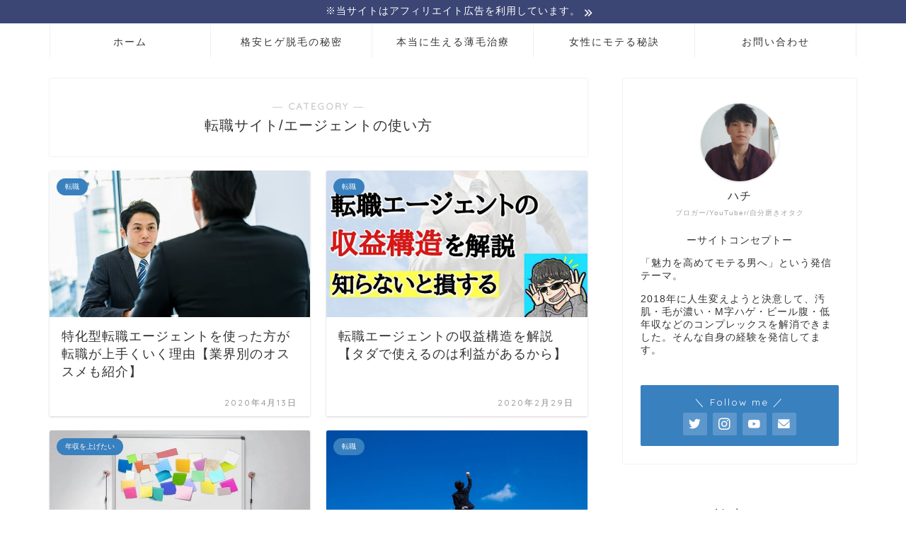

--- FILE ---
content_type: text/html; charset=UTF-8
request_url: https://mjekshinri.com/category/tenshoku-2/howtouse/
body_size: 11257
content:
<!DOCTYPE html><html lang="ja"><head prefix="og: http://ogp.me/ns# fb: http://ogp.me/ns/fb# article: http://ogp.me/ns/article#"><meta charset="utf-8"><meta http-equiv="X-UA-Compatible" content="IE=edge"><meta name="viewport" content="width=device-width, initial-scale=1"><meta property="og:type" content="blog"><meta property="og:title" content="転職サイト/エージェントの使い方｜男磨き塾"><meta property="og:url" content="https://mjekshinri.com/category/tenshoku-2/howtouse/"><meta property="og:description" content="転職サイト/エージェントの使い方"><meta property="og:image" content="https://mjekshinri.com/wp-content/uploads/2020/03/kkeiyaku.jpg"><meta property="og:site_name" content="男磨き塾"><meta property="fb:admins" content=""><meta name="twitter:card" content="summary"><meta name="twitter:site" content="@eito2778"><meta name="description" itemprop="description" content="転職サイト/エージェントの使い方" ><link rel="canonical" href="https://mjekshinri.com/category/tenshoku-2/howtouse/"><link media="all" href="https://mjekshinri.com/wp-content/cache/autoptimize/css/autoptimize_eba3ef98306a4544d79e10d2ccb3c397.css" rel="stylesheet"><title>転職サイト/エージェントの使い方｜男磨き塾</title><meta name='robots' content='max-image-preview:large' /><link rel='dns-prefetch' href='//ajax.googleapis.com' /><link rel='dns-prefetch' href='//cdnjs.cloudflare.com' /><link rel="alternate" type="application/rss+xml" title="男磨き塾 &raquo; フィード" href="https://mjekshinri.com/feed/" /><link rel="alternate" type="application/rss+xml" title="男磨き塾 &raquo; コメントフィード" href="https://mjekshinri.com/comments/feed/" /><link rel="alternate" type="application/rss+xml" title="男磨き塾 &raquo; 転職サイト/エージェントの使い方 カテゴリーのフィード" href="https://mjekshinri.com/category/tenshoku-2/howtouse/feed/" /><link rel='stylesheet' id='swiper-style-css' href='https://cdnjs.cloudflare.com/ajax/libs/Swiper/4.0.7/css/swiper.min.css?ver=6.9' type='text/css' media='all' /><link rel="https://api.w.org/" href="https://mjekshinri.com/wp-json/" /><link rel="alternate" title="JSON" type="application/json" href="https://mjekshinri.com/wp-json/wp/v2/categories/87" /> <noscript><style>.lazyload[data-src]{display:none !important;}</style></noscript><link rel="icon" href="https://mjekshinri.com/wp-content/uploads/2020/04/cropped-IMG_20200220_215504-32x32.jpg" sizes="32x32" /><link rel="icon" href="https://mjekshinri.com/wp-content/uploads/2020/04/cropped-IMG_20200220_215504-192x192.jpg" sizes="192x192" /><link rel="apple-touch-icon" href="https://mjekshinri.com/wp-content/uploads/2020/04/cropped-IMG_20200220_215504-180x180.jpg" /><meta name="msapplication-TileImage" content="https://mjekshinri.com/wp-content/uploads/2020/04/cropped-IMG_20200220_215504-270x270.jpg" />  <script>(function(w,d,s,l,i){w[l]=w[l]||[];w[l].push({'gtm.start':
new Date().getTime(),event:'gtm.js'});var f=d.getElementsByTagName(s)[0],
j=d.createElement(s),dl=l!='dataLayer'?'&l='+l:'';j.async=true;j.src=
'https://www.googletagmanager.com/gtm.js?id='+i+dl;f.parentNode.insertBefore(j,f);
})(window,document,'script','dataLayer','GTM-5PGQ6T2');</script>    <script>!function(f,b,e,v,n,t,s)
{if(f.fbq)return;n=f.fbq=function(){n.callMethod?
n.callMethod.apply(n,arguments):n.queue.push(arguments)};
if(!f._fbq)f._fbq=n;n.push=n;n.loaded=!0;n.version='2.0';
n.queue=[];t=b.createElement(e);t.async=!0;
t.src=v;s=b.getElementsByTagName(e)[0];
s.parentNode.insertBefore(t,s)}(window, document,'script',
'https://connect.facebook.net/en_US/fbevents.js');
fbq('init', '1321508145321614');
fbq('track', 'PageView');</script> <noscript><img height="1" width="1" style="display:none"
src="https://www.facebook.com/tr?id=1321508145321614&ev=PageView&noscript=1"
/></noscript>  <script async src="//pagead2.googlesyndication.com/pagead/js/adsbygoogle.js"></script> <script>(adsbygoogle = window.adsbygoogle || []).push({
    google_ad_client: "ca-pub-5442751529556934",
    enable_page_level_ads: true
  });</script> <meta name="google-site-verification" content="uTiTzqJV0OrYrcK-rckaTtu8hHGRli6n5vrPDuDNC1g" /><meta name="p:domain_verify" content="c8972643508141f4f02c25fb98054605"/><meta name="facebook-domain-verification" content="8wxxkrsj7t9u9x2ekw4f6jis6d37xg" />  <script>(function(g,d,o){
  g._ltq=g._ltq||[];g._lt=g._lt||function(){g._ltq.push(arguments)};
  var h=location.protocol==='https:'?'https://d.line-scdn.net':'http://d.line-cdn.net';
  var s=d.createElement('script');s.async=1;
  s.src=o||h+'/n/line_tag/public/release/v1/lt.js';
  var t=d.getElementsByTagName('script')[0];t.parentNode.insertBefore(s,t);
    })(window, document);
_lt('init', {
  customerType: 'account',
  tagId: 'b35358bc-e884-4d7f-b0d4-fad2a7012abf'
});
_lt('send', 'pv', ['b35358bc-e884-4d7f-b0d4-fad2a7012abf']);</script> <noscript> <img height="1" width="1" style="display:none"
 src="https://tr.line.me/tag.gif?c_t=lap&t_id=b35358bc-e884-4d7f-b0d4-fad2a7012abf&e=pv&noscript=1" /> </noscript></head><body data-rsssl=1 class="archive category category-howtouse category-87 wp-theme-jin wp-child-theme-jin-child" id="nofont-style"><div id="wrapper"><div id="scroll-content" class="animate-off"><div class="cps-info-bar animate-off"> <a href="https://mjekshinri.com/"><span>※当サイトはアフィリエイト広告を利用しています。</span></a></div><div id="header-box" class="tn_off header-box animate-off"><div id="header" class="header-type2 header animate-off"><div id="site-info" class="ef"> <span class="tn-logo-size"><a href='https://mjekshinri.com/' title='男磨き塾' rel='home'><img src="[data-uri]" alt='男磨き塾（魅力を高めてモテる男へ）' data-src="https://mjekshinri.com/wp-content/uploads/2020/05/Man-Life-Blog-1.png" decoding="async" class="lazyload" data-eio-rwidth="1200" data-eio-rheight="250"><noscript><img src='https://mjekshinri.com/wp-content/uploads/2020/05/Man-Life-Blog-1.png' alt='男磨き塾（魅力を高めてモテる男へ）' data-eio="l"></noscript></a></span></div><div id="headmenu"> <span class="headsns tn_sns_on"> <span class="twitter"><a href="https://twitter.com/eito2778"><i class="jic-type jin-ifont-twitter" aria-hidden="true"></i></a></span> <span class="instagram"> <a href="https://www.instagram.com/hachi_man_life/"><i class="jic-type jin-ifont-instagram" aria-hidden="true"></i></a> </span> <span class="youtube"> <a href="https://aboutme.style/hachi.contents"><i class="jic-type jin-ifont-youtube" aria-hidden="true"></i></a> </span> <span class="jin-contact"> <a href="https://mjekshinri.com/otoiawase/"><i class="jic-type jin-ifont-mail" aria-hidden="true"></i></a> </span> </span> <span class="headsearch tn_search_on"><form class="search-box" role="search" method="get" id="searchform" action="https://mjekshinri.com/"> <input type="search" placeholder="" class="text search-text" value="" name="s" id="s"> <input type="submit" id="searchsubmit" value="&#xe931;"></form> </span></div></div></div><div id="nav-container" class="header-style3-animate animate-off"><div id="drawernav2" class="ef"><nav class="fixed-content"><ul class="menu-box"><li class="menu-item menu-item-type-custom menu-item-object-custom menu-item-home menu-item-8"><a href="https://mjekshinri.com">ホーム</a></li><li class="menu-item menu-item-type-custom menu-item-object-custom menu-item-4164"><a href="https://hachi.mjekshinri.com/p/qqnKY4H5Slmf">格安ヒゲ脱毛の秘密</a></li><li class="menu-item menu-item-type-custom menu-item-object-custom menu-item-6013"><a href="https://hachi.mjekshinri.com/p/cOKh27k46zuF">本当に生える薄毛治療</a></li><li class="menu-item menu-item-type-custom menu-item-object-custom menu-item-11395"><a href="https://hachi.mjekshinri.com/p/dE5VD0ce31uD">女性にモテる秘訣</a></li><li class="menu-item menu-item-type-custom menu-item-object-custom menu-item-13"><a href="https://mjekshinri.com/otoiawase/">お問い合わせ</a></li></ul></nav></div></div><div class="clearfix"></div><div id="contents"><main id="main-contents" class="main-contents article_style1 animate-off" itemscope itemtype="https://schema.org/Blog"><section class="cps-post-box hentry"><header class="archive-post-header"> <span class="archive-title-sub ef">― CATEGORY ―</span><h1 class="archive-title entry-title" itemprop="headline">転職サイト/エージェントの使い方</h1><div class="cps-post-meta vcard"> <span class="writer fn" itemprop="author" itemscope itemtype="https://schema.org/Person"><span itemprop="name">eito</span></span> <span class="cps-post-date-box" style="display: none;"> <span class="cps-post-date"><time class="entry-date date published updated" datetime="2022-04-08T16:06:54+09:00"><i class="jic jin-ifont-reload" aria-hidden="true"></i>&nbsp;2022年4月8日</time></span> </span></div></header></section><section class="entry-content archive-box"><div class="toppost-list-box-simple"><div class="post-list-mag"><article class="post-list-item" itemscope itemtype="https://schema.org/BlogPosting"> <a class="post-list-link" rel="bookmark" href="https://mjekshinri.com/tokka-tenshokuagent/" itemprop='mainEntityOfPage'><div class="post-list-inner"><div class="post-list-thumb" itemprop="image" itemscope itemtype="https://schema.org/ImageObject"> <img src="https://mjekshinri.com/wp-content/uploads/2020/02/mensetu-640x360.jpg" class="attachment-small_size size-small_size wp-post-image" alt="面接、人事、転職" width ="368" height ="207" decoding="async" fetchpriority="high" /><meta itemprop="url" content="https://mjekshinri.com/wp-content/uploads/2020/02/mensetu-640x360.jpg"><meta itemprop="width" content="640"><meta itemprop="height" content="360"></div><div class="post-list-meta vcard"> <span class="post-list-cat category-tenshoku-2" style="background-color:!important;" itemprop="keywords">転職</span><h2 class="post-list-title entry-title" itemprop="headline">特化型転職エージェントを使った方が転職が上手くいく理由【業界別のオススメも紹介】</h2> <span class="post-list-date date updated ef" itemprop="datePublished dateModified" datetime="2020-04-13" content="2020-04-13">2020年4月13日</span> <span class="writer fn" itemprop="author" itemscope itemtype="https://schema.org/Person"><span itemprop="name">eito</span></span><div class="post-list-publisher" itemprop="publisher" itemscope itemtype="https://schema.org/Organization"> <span itemprop="logo" itemscope itemtype="https://schema.org/ImageObject"> <span itemprop="url">https://mjekshinri.com/wp-content/uploads/2020/05/Man-Life-Blog-1.png</span> </span> <span itemprop="name">男磨き塾</span></div></div></div> </a></article><article class="post-list-item" itemscope itemtype="https://schema.org/BlogPosting"> <a class="post-list-link" rel="bookmark" href="https://mjekshinri.com/agent-shuueki/" itemprop='mainEntityOfPage'><div class="post-list-inner"><div class="post-list-thumb" itemprop="image" itemscope itemtype="https://schema.org/ImageObject"> <img src="[data-uri]" class="attachment-small_size size-small_size wp-post-image lazyload" alt="dodaエージェントの収益構造を解説" width ="368" height ="207" decoding="async" data-src="https://mjekshinri.com/wp-content/uploads/2020/02/IMG_04042020_203604_760_x_427_ピクセル-640x360.jpg" data-eio-rwidth="640" data-eio-rheight="360" /><noscript><img src="https://mjekshinri.com/wp-content/uploads/2020/02/IMG_04042020_203604_760_x_427_ピクセル-640x360.jpg" class="attachment-small_size size-small_size wp-post-image" alt="dodaエージェントの収益構造を解説" width ="368" height ="207" decoding="async" data-eio="l" /></noscript><meta itemprop="url" content="https://mjekshinri.com/wp-content/uploads/2020/02/IMG_04042020_203604_760_x_427_ピクセル-640x360.jpg"><meta itemprop="width" content="640"><meta itemprop="height" content="360"></div><div class="post-list-meta vcard"> <span class="post-list-cat category-tenshoku-2" style="background-color:!important;" itemprop="keywords">転職</span><h2 class="post-list-title entry-title" itemprop="headline">転職エージェントの収益構造を解説【タダで使えるのは利益があるから】</h2> <span class="post-list-date date updated ef" itemprop="datePublished dateModified" datetime="2020-02-29" content="2020-02-29">2020年2月29日</span> <span class="writer fn" itemprop="author" itemscope itemtype="https://schema.org/Person"><span itemprop="name">eito</span></span><div class="post-list-publisher" itemprop="publisher" itemscope itemtype="https://schema.org/Organization"> <span itemprop="logo" itemscope itemtype="https://schema.org/ImageObject"> <span itemprop="url">https://mjekshinri.com/wp-content/uploads/2020/05/Man-Life-Blog-1.png</span> </span> <span itemprop="name">男磨き塾</span></div></div></div> </a></article><article class="post-list-item" itemscope itemtype="https://schema.org/BlogPosting"> <a class="post-list-link" rel="bookmark" href="https://mjekshinri.com/hikoukai-kyuzin/" itemprop='mainEntityOfPage'><div class="post-list-inner"><div class="post-list-thumb" itemprop="image" itemscope itemtype="https://schema.org/ImageObject"> <img src="[data-uri]" class="attachment-small_size size-small_size wp-post-image lazyload" alt="ボード、非公開求人、付箋" width ="368" height ="207" decoding="async" data-src="https://mjekshinri.com/wp-content/uploads/2020/02/hikoka-640x360.jpg" data-eio-rwidth="640" data-eio-rheight="360" /><noscript><img src="https://mjekshinri.com/wp-content/uploads/2020/02/hikoka-640x360.jpg" class="attachment-small_size size-small_size wp-post-image" alt="ボード、非公開求人、付箋" width ="368" height ="207" decoding="async" data-eio="l" /></noscript><meta itemprop="url" content="https://mjekshinri.com/wp-content/uploads/2020/02/hikoka-640x360.jpg"><meta itemprop="width" content="640"><meta itemprop="height" content="360"></div><div class="post-list-meta vcard"> <span class="post-list-cat category-%e5%b9%b4%e5%8f%8e%e3%82%92%e4%b8%8a%e3%81%92%e3%81%9f%e3%81%84" style="background-color:!important;" itemprop="keywords">年収を上げたい</span><h2 class="post-list-title entry-title" itemprop="headline">非公開求人とは？【公開しない理由やメリット、デメリットも解説】</h2> <span class="post-list-date date updated ef" itemprop="datePublished dateModified" datetime="2020-02-05" content="2020-02-05">2020年2月5日</span> <span class="writer fn" itemprop="author" itemscope itemtype="https://schema.org/Person"><span itemprop="name">eito</span></span><div class="post-list-publisher" itemprop="publisher" itemscope itemtype="https://schema.org/Organization"> <span itemprop="logo" itemscope itemtype="https://schema.org/ImageObject"> <span itemprop="url">https://mjekshinri.com/wp-content/uploads/2020/05/Man-Life-Blog-1.png</span> </span> <span itemprop="name">男磨き塾</span></div></div></div> </a></article><article class="post-list-item" itemscope itemtype="https://schema.org/BlogPosting"> <a class="post-list-link" rel="bookmark" href="https://mjekshinri.com/tenshoku-tigai/" itemprop='mainEntityOfPage'><div class="post-list-inner"><div class="post-list-thumb" itemprop="image" itemscope itemtype="https://schema.org/ImageObject"> <img src="[data-uri]" class="attachment-small_size size-small_size wp-post-image lazyload" alt="転職、夢、成功" width ="368" height ="207" decoding="async" data-src="https://mjekshinri.com/wp-content/uploads/2020/01/tenshoku-1-640x360.jpg" data-eio-rwidth="640" data-eio-rheight="360" /><noscript><img src="https://mjekshinri.com/wp-content/uploads/2020/01/tenshoku-1-640x360.jpg" class="attachment-small_size size-small_size wp-post-image" alt="転職、夢、成功" width ="368" height ="207" decoding="async" data-eio="l" /></noscript><meta itemprop="url" content="https://mjekshinri.com/wp-content/uploads/2020/01/tenshoku-1-640x360.jpg"><meta itemprop="width" content="640"><meta itemprop="height" content="360"></div><div class="post-list-meta vcard"> <span class="post-list-cat category-tenshoku-2" style="background-color:!important;" itemprop="keywords">転職</span><h2 class="post-list-title entry-title" itemprop="headline">転職サイトと転職エージェントの違い【おすすめの使い分け方も解説】</h2> <span class="post-list-date date updated ef" itemprop="datePublished dateModified" datetime="2020-01-18" content="2020-01-18">2020年1月18日</span> <span class="writer fn" itemprop="author" itemscope itemtype="https://schema.org/Person"><span itemprop="name">eito</span></span><div class="post-list-publisher" itemprop="publisher" itemscope itemtype="https://schema.org/Organization"> <span itemprop="logo" itemscope itemtype="https://schema.org/ImageObject"> <span itemprop="url">https://mjekshinri.com/wp-content/uploads/2020/05/Man-Life-Blog-1.png</span> </span> <span itemprop="name">男磨き塾</span></div></div></div> </a></article><article class="post-list-item" itemscope itemtype="https://schema.org/BlogPosting"> <a class="post-list-link" rel="bookmark" href="https://mjekshinri.com/agent-how-to/" itemprop='mainEntityOfPage'><div class="post-list-inner"><div class="post-list-thumb" itemprop="image" itemscope itemtype="https://schema.org/ImageObject"> <img src="[data-uri]" class="attachment-small_size size-small_size wp-post-image lazyload" alt="転職エージェント" width ="368" height ="207" decoding="async" data-src="https://mjekshinri.com/wp-content/uploads/2020/01/agent-640x360.jpg" data-eio-rwidth="640" data-eio-rheight="360" /><noscript><img src="https://mjekshinri.com/wp-content/uploads/2020/01/agent-640x360.jpg" class="attachment-small_size size-small_size wp-post-image" alt="転職エージェント" width ="368" height ="207" decoding="async" data-eio="l" /></noscript><meta itemprop="url" content="https://mjekshinri.com/wp-content/uploads/2020/01/agent-640x360.jpg"><meta itemprop="width" content="640"><meta itemprop="height" content="360"></div><div class="post-list-meta vcard"> <span class="post-list-cat category-tenshoku-2" style="background-color:!important;" itemprop="keywords">転職</span><h2 class="post-list-title entry-title" itemprop="headline">転職エージェントで失敗しない8個の使い方【自分が商品だと忘れるな！】</h2> <span class="post-list-date date updated ef" itemprop="datePublished dateModified" datetime="2020-01-09" content="2020-01-09">2020年1月9日</span> <span class="writer fn" itemprop="author" itemscope itemtype="https://schema.org/Person"><span itemprop="name">eito</span></span><div class="post-list-publisher" itemprop="publisher" itemscope itemtype="https://schema.org/Organization"> <span itemprop="logo" itemscope itemtype="https://schema.org/ImageObject"> <span itemprop="url">https://mjekshinri.com/wp-content/uploads/2020/05/Man-Life-Blog-1.png</span> </span> <span itemprop="name">男磨き塾</span></div></div></div> </a></article><article class="post-list-item" itemscope itemtype="https://schema.org/BlogPosting"> <a class="post-list-link" rel="bookmark" href="https://mjekshinri.com/tenshokusaki-reputation/" itemprop='mainEntityOfPage'><div class="post-list-inner"><div class="post-list-thumb" itemprop="image" itemscope itemtype="https://schema.org/ImageObject"> <img src="[data-uri]" class="attachment-small_size size-small_size wp-post-image lazyload" alt="転職失敗、リストラ" width ="368" height ="207" decoding="async" data-src="https://mjekshinri.com/wp-content/uploads/2019/12/tenshoku2-640x360.jpg" data-eio-rwidth="640" data-eio-rheight="360" /><noscript><img src="https://mjekshinri.com/wp-content/uploads/2019/12/tenshoku2-640x360.jpg" class="attachment-small_size size-small_size wp-post-image" alt="転職失敗、リストラ" width ="368" height ="207" decoding="async" data-eio="l" /></noscript><meta itemprop="url" content="https://mjekshinri.com/wp-content/uploads/2019/12/tenshoku2-640x360.jpg"><meta itemprop="width" content="640"><meta itemprop="height" content="360"></div><div class="post-list-meta vcard"> <span class="post-list-cat category-tenshoku-2" style="background-color:!important;" itemprop="keywords">転職</span><h2 class="post-list-title entry-title" itemprop="headline">転職先の評判/実情を知る方法【調べずに就職すると現実に絶望する】</h2> <span class="post-list-date date updated ef" itemprop="datePublished dateModified" datetime="2019-12-17" content="2019-12-17">2019年12月17日</span> <span class="writer fn" itemprop="author" itemscope itemtype="https://schema.org/Person"><span itemprop="name">eito</span></span><div class="post-list-publisher" itemprop="publisher" itemscope itemtype="https://schema.org/Organization"> <span itemprop="logo" itemscope itemtype="https://schema.org/ImageObject"> <span itemprop="url">https://mjekshinri.com/wp-content/uploads/2020/05/Man-Life-Blog-1.png</span> </span> <span itemprop="name">男磨き塾</span></div></div></div> </a></article><article class="post-list-item" itemscope itemtype="https://schema.org/BlogPosting"> <a class="post-list-link" rel="bookmark" href="https://mjekshinri.com/20dai-kaishayametai/" itemprop='mainEntityOfPage'><div class="post-list-inner"><div class="post-list-thumb" itemprop="image" itemscope itemtype="https://schema.org/ImageObject"> <img src="[data-uri]" class="attachment-small_size size-small_size wp-post-image lazyload" alt="会社を辞めたい20代が異業種へ転職して年収を上げる方法" width ="368" height ="207" decoding="async" data-src="https://mjekshinri.com/wp-content/uploads/2019/11/IMG_31032020_145848_760_x_427_ピクセル-640x360.jpg" data-eio-rwidth="640" data-eio-rheight="360" /><noscript><img src="https://mjekshinri.com/wp-content/uploads/2019/11/IMG_31032020_145848_760_x_427_ピクセル-640x360.jpg" class="attachment-small_size size-small_size wp-post-image" alt="会社を辞めたい20代が異業種へ転職して年収を上げる方法" width ="368" height ="207" decoding="async" data-eio="l" /></noscript><meta itemprop="url" content="https://mjekshinri.com/wp-content/uploads/2019/11/IMG_31032020_145848_760_x_427_ピクセル-640x360.jpg"><meta itemprop="width" content="640"><meta itemprop="height" content="360"></div><div class="post-list-meta vcard"> <span class="post-list-cat category-tenshoku-2" style="background-color:!important;" itemprop="keywords">転職</span><h2 class="post-list-title entry-title" itemprop="headline">【体験談】会社を辞めたい20代が異業種へ転職して年収を上げる方法</h2> <span class="post-list-date date updated ef" itemprop="datePublished dateModified" datetime="2019-11-29" content="2019-11-29">2019年11月29日</span> <span class="writer fn" itemprop="author" itemscope itemtype="https://schema.org/Person"><span itemprop="name">eito</span></span><div class="post-list-publisher" itemprop="publisher" itemscope itemtype="https://schema.org/Organization"> <span itemprop="logo" itemscope itemtype="https://schema.org/ImageObject"> <span itemprop="url">https://mjekshinri.com/wp-content/uploads/2020/05/Man-Life-Blog-1.png</span> </span> <span itemprop="name">男磨き塾</span></div></div></div> </a></article><article class="post-list-item" itemscope itemtype="https://schema.org/BlogPosting"> <a class="post-list-link" rel="bookmark" href="https://mjekshinri.com/sizyosindan/" itemprop='mainEntityOfPage'><div class="post-list-inner"><div class="post-list-thumb" itemprop="image" itemscope itemtype="https://schema.org/ImageObject"> <img src="[data-uri]" class="attachment-small_size size-small_size wp-post-image lazyload" alt="市場価値" width ="368" height ="207" decoding="async" data-src="https://mjekshinri.com/wp-content/uploads/2019/11/7127-00073-1-640x360.jpg" data-eio-rwidth="640" data-eio-rheight="360" /><noscript><img src="https://mjekshinri.com/wp-content/uploads/2019/11/7127-00073-1-640x360.jpg" class="attachment-small_size size-small_size wp-post-image" alt="市場価値" width ="368" height ="207" decoding="async" data-eio="l" /></noscript><meta itemprop="url" content="https://mjekshinri.com/wp-content/uploads/2019/11/7127-00073-1-640x360.jpg"><meta itemprop="width" content="640"><meta itemprop="height" content="360"></div><div class="post-list-meta vcard"> <span class="post-list-cat category-tenshoku-2" style="background-color:!important;" itemprop="keywords">転職</span><h2 class="post-list-title entry-title" itemprop="headline">【推奨】自分の市場価値を５分で無料診断する方法！</h2> <span class="post-list-date date updated ef" itemprop="datePublished dateModified" datetime="2019-11-19" content="2019-11-19">2019年11月19日</span> <span class="writer fn" itemprop="author" itemscope itemtype="https://schema.org/Person"><span itemprop="name">eito</span></span><div class="post-list-publisher" itemprop="publisher" itemscope itemtype="https://schema.org/Organization"> <span itemprop="logo" itemscope itemtype="https://schema.org/ImageObject"> <span itemprop="url">https://mjekshinri.com/wp-content/uploads/2020/05/Man-Life-Blog-1.png</span> </span> <span itemprop="name">男磨き塾</span></div></div></div> </a></article><section class="pager-top"></section></div></div></section></main><div id="sidebar" class="sideber sidebar_style3 animate-off" role="complementary" itemscope itemtype="https://schema.org/WPSideBar"><div id="widget-profile-2" class="widget widget-profile"><div class="my-profile"><div class="myjob">ブロガー/YouTuber/自分磨きオタク</div><div class="myname">ハチ</div><div class="my-profile-thumb"> <a href="https://mjekshinri.com/profile/"><img src="[data-uri]" alt="" width="110" height="110" data-src="https://mjekshinri.com/wp-content/uploads/2021/08/channels4_profile-150x150.jpg" decoding="async" class="lazyload" data-eio-rwidth="150" data-eio-rheight="150" /><noscript><img src="https://mjekshinri.com/wp-content/uploads/2021/08/channels4_profile-150x150.jpg" alt="" width="110" height="110" data-eio="l" /></noscript></a></div><div class="myintro"><p style="text-align: center;">ーサイトコンセプトー</p> 「魅力を高めてモテる男へ」という発信テーマ。<br><br> 2018年に人生変えようと決意して、汚肌・毛が濃い・M字ハゲ・ビール腹・低年収などのコンプレックスを解消できました。そんな自身の経験を発信してます。<br><br></div><div class="profile-sns-menu"><div class="profile-sns-menu-title ef">＼ Follow me ／</div><ul><li class="pro-tw"><a href="https://twitter.com/eito2778" target="_blank"><i class="jic-type jin-ifont-twitter"></i></a></li><li class="pro-insta"><a href="https://www.instagram.com/hachi_man_life/" target="_blank"><i class="jic-type jin-ifont-instagram" aria-hidden="true"></i></a></li><li class="pro-youtube"><a href="https://aboutme.style/hachi.contents" target="_blank"><i class="jic-type jin-ifont-youtube" aria-hidden="true"></i></a></li><li class="pro-contact"><a href="https://mjekshinri.com/otoiawase/" target="_blank"><i class="jic-type jin-ifont-mail" aria-hidden="true"></i></a></li></ul></div></div></div><div id="search-2" class="widget widget_search"><div class="widgettitle ef">キーワード検索</div><form class="search-box" role="search" method="get" id="searchform" action="https://mjekshinri.com/"> <input type="search" placeholder="" class="text search-text" value="" name="s" id="s"> <input type="submit" id="searchsubmit" value="&#xe931;"></form></div><div id="categories-2" class="widget widget_categories"><div class="widgettitle ef">カテゴリー</div><ul><li class="cat-item cat-item-97"><a href="https://mjekshinri.com/category/motetai/">男磨き <span class="count">94</span></a><ul class='children'><li class="cat-item cat-item-111"><a href="https://mjekshinri.com/category/motetai/mens-datumo/">メンズ脱毛 <span class="count">35</span></a><ul class='children'><li class="cat-item cat-item-120"><a href="https://mjekshinri.com/category/motetai/mens-datumo/vio%e8%84%b1%e6%af%9b/">vio脱毛 <span class="count">11</span></a></li><li class="cat-item cat-item-121"><a href="https://mjekshinri.com/category/motetai/mens-datumo/%e5%85%a8%e8%ba%ab%e8%84%b1%e6%af%9b/">全身脱毛 <span class="count">4</span></a></li><li class="cat-item cat-item-113"><a href="https://mjekshinri.com/category/motetai/mens-datumo/howto-datumo/">脱毛方法 <span class="count">2</span></a></li><li class="cat-item cat-item-114"><a href="https://mjekshinri.com/category/motetai/mens-datumo/best-datumo/">脱毛サロン/脱毛クリニック <span class="count">5</span></a></li><li class="cat-item cat-item-116"><a href="https://mjekshinri.com/category/motetai/mens-datumo/%e5%ae%b6%e5%ba%ad%e7%94%a8%e8%84%b1%e6%af%9b%e5%99%a8/">家庭用脱毛器 <span class="count">1</span></a></li><li class="cat-item cat-item-98"><a href="https://mjekshinri.com/category/motetai/mens-datumo/hige-datumo/">ヒゲ脱毛 <span class="count">14</span></a></li></ul></li><li class="cat-item cat-item-118"><a href="https://mjekshinri.com/category/motetai/%e8%96%84%e6%af%9b%e3%80%81aga/">薄毛、AGA <span class="count">31</span></a></li><li class="cat-item cat-item-124"><a href="https://mjekshinri.com/category/motetai/tooth/">健康的な歯 <span class="count">1</span></a></li><li class="cat-item cat-item-125"><a href="https://mjekshinri.com/category/motetai/fashion/">ファッション <span class="count">1</span></a></li><li class="cat-item cat-item-122"><a href="https://mjekshinri.com/category/motetai/nosmoking/">禁煙 <span class="count">1</span></a></li><li class="cat-item cat-item-117"><a href="https://mjekshinri.com/category/motetai/%e3%83%8a%e3%83%b3%e3%83%91-%e6%b5%ae%e6%b0%97/">ナンパ/浮気 <span class="count">1</span></a></li><li class="cat-item cat-item-100"><a href="https://mjekshinri.com/category/motetai/renai-mind/">恋愛心理学 <span class="count">13</span></a></li><li class="cat-item cat-item-119"><a href="https://mjekshinri.com/category/motetai/skincare/">ニキビ、肌荒れ <span class="count">6</span></a></li><li class="cat-item cat-item-99"><a href="https://mjekshinri.com/category/motetai/diet/">筋トレ/ダイエット <span class="count">3</span></a></li><li class="cat-item cat-item-123"><a href="https://mjekshinri.com/category/motetai/hemorrhoids/">痔 <span class="count">1</span></a></li></ul></li><li class="cat-item cat-item-84 current-cat-parent current-cat-ancestor"><a href="https://mjekshinri.com/category/tenshoku-2/">転職 <span class="count">41</span></a><ul class='children'><li class="cat-item cat-item-115"><a href="https://mjekshinri.com/category/tenshoku-2/%e8%bb%a2%e8%81%b7%e4%bd%93%e9%a8%93%e8%ab%87/">転職体験談 <span class="count">2</span></a></li><li class="cat-item cat-item-108"><a href="https://mjekshinri.com/category/tenshoku-2/%e5%b9%b4%e5%8f%8e%e3%82%92%e4%b8%8a%e3%81%92%e3%81%9f%e3%81%84/">年収を上げたい <span class="count">6</span></a></li><li class="cat-item cat-item-109"><a href="https://mjekshinri.com/category/tenshoku-2/%e3%82%aa%e3%82%b9%e3%82%b9%e3%83%a1%e3%81%ae%e8%bb%a2%e8%81%b7%e3%82%a8%e3%83%bc%e3%82%b8%e3%82%a7%e3%83%b3%e3%83%88/">オススメの転職エージェント <span class="count">5</span></a></li><li class="cat-item cat-item-85"><a href="https://mjekshinri.com/category/tenshoku-2/tenshoku-kutikomi/">転職エージェントの口コミ <span class="count">5</span></a></li><li class="cat-item cat-item-87 current-cat"><a aria-current="page" href="https://mjekshinri.com/category/tenshoku-2/howtouse/">転職サイト/エージェントの使い方 <span class="count">8</span></a></li><li class="cat-item cat-item-88"><a href="https://mjekshinri.com/category/tenshoku-2/mind/">転職に役立つ心理学 <span class="count">6</span></a></li><li class="cat-item cat-item-89"><a href="https://mjekshinri.com/category/tenshoku-2/keiyaku/">契約社員 <span class="count">5</span></a></li><li class="cat-item cat-item-90"><a href="https://mjekshinri.com/category/tenshoku-2/taishoku/">退職が難しい <span class="count">6</span></a></li><li class="cat-item cat-item-91"><a href="https://mjekshinri.com/category/tenshoku-2/black/">ブラック企業 <span class="count">7</span></a></li></ul></li><li class="cat-item cat-item-92"><a href="https://mjekshinri.com/category/hukugyo/">副業 <span class="count">95</span></a><ul class='children'><li class="cat-item cat-item-93"><a href="https://mjekshinri.com/category/hukugyo/blog-hukugyo/">ブログ/アフィリエイト <span class="count">84</span></a></li><li class="cat-item cat-item-94"><a href="https://mjekshinri.com/category/hukugyo/youtube/">YouTube <span class="count">3</span></a></li><li class="cat-item cat-item-95"><a href="https://mjekshinri.com/category/hukugyo/pointsite/">ポイントサイト <span class="count">1</span></a></li><li class="cat-item cat-item-96"><a href="https://mjekshinri.com/category/hukugyo/twitter/">Twitter <span class="count">9</span></a></li></ul></li><li class="cat-item cat-item-127"><a href="https://mjekshinri.com/category/ai%ef%bc%88%e4%ba%ba%e5%b7%a5%e7%9f%a5%e8%83%bd%ef%bc%89/">AI（人工知能） <span class="count">1</span></a></li><li class="cat-item cat-item-126"><a href="https://mjekshinri.com/category/english/">英会話スキル <span class="count">6</span></a></li><li class="cat-item cat-item-81"><a href="https://mjekshinri.com/category/business/">仕事の成果UP <span class="count">37</span></a><ul class='children'><li class="cat-item cat-item-83"><a href="https://mjekshinri.com/category/business/business-mind/">マインド/心理学 <span class="count">26</span></a></li><li class="cat-item cat-item-107"><a href="https://mjekshinri.com/category/business/%e3%83%93%e3%82%b8%e3%83%8d%e3%82%b9%e3%82%b9%e3%82%ad%e3%83%ab/">ビジネススキル <span class="count">3</span></a></li><li class="cat-item cat-item-106"><a href="https://mjekshinri.com/category/business/%e5%81%a5%e5%ba%b7%e7%9a%84%e3%81%aa%e5%bf%83%e8%ba%ab/">健康的な心身 <span class="count">4</span></a></li><li class="cat-item cat-item-82"><a href="https://mjekshinri.com/category/business/pc-operation/">パソコンの操作 <span class="count">4</span></a></li></ul></li></ul></div><div id="recent-posts-2" class="widget widget_recent_entries"><div class="widgettitle ef">最近の人気記事</div><ul><li> <a href="https://mjekshinri.com/sleep-skin-review-2025/">【2025年研究】ニキビが長引く人は、「枕」を見ろ</a></li><li> <a href="https://mjekshinri.com/mens-aesthetic-3choices/">おじさん化を阻止！投資すべきメンズ美容医療3選</a></li><li> <a href="https://mjekshinri.com/aga-treatment-summary/">AGAクリニック、フィナステリド・ミノキシジル・LED…AGA治療のリアル体験談</a></li><li> <a href="https://mjekshinri.com/aga-treatment-5mistakes/">【危険】知らないと後悔！AGA治療の5つの落とし穴</a></li><li> <a href="https://mjekshinri.com/loner-men-dating-tips/">【モテ】“ぼっち”なのに彼女ができる男達の3つの共通点</a></li></ul></div></div></div><div class="clearfix"></div><div id="breadcrumb" class="footer_type1"><ul itemscope itemtype="https://schema.org/BreadcrumbList"><div class="page-top-footer"><a class="totop"><i class="jic jin-ifont-arrowtop"></i></a></div><li itemprop="itemListElement" itemscope itemtype="https://schema.org/ListItem"> <a href="https://mjekshinri.com/" itemid="https://mjekshinri.com/" itemscope itemtype="https://schema.org/Thing" itemprop="item"> <i class="jic jin-ifont-home space-i" aria-hidden="true"></i><span itemprop="name">HOME</span> </a><meta itemprop="position" content="1"></li><li itemprop="itemListElement" itemscope itemtype="https://schema.org/ListItem"><i class="jic jin-ifont-arrow space" aria-hidden="true"></i><a href="https://mjekshinri.com/category/tenshoku-2/" itemid="https://mjekshinri.com/category/tenshoku-2/" itemscope itemtype="https://schema.org/Thing" itemprop="item"><span itemprop="name">転職</span></a><meta itemprop="position" content="2"></li><li itemprop="itemListElement" itemscope itemtype="https://schema.org/ListItem"><i class="jic jin-ifont-arrow space" aria-hidden="true"></i><a href="https://mjekshinri.com/category/tenshoku-2/howtouse/" itemid="https://mjekshinri.com/category/tenshoku-2/howtouse/" itemscope itemtype="https://schema.org/Thing" itemprop="item"><span itemprop="name">転職サイト/エージェントの使い方</span></a><meta itemprop="position" content="3"></li></ul></div><footer role="contentinfo" itemscope itemtype="https://schema.org/WPFooter"><div class="clearfix"></div><div id="footer-box"><div class="footer-inner"> <span id="privacy"><a href="https://mjekshinri.com/privacy">プライバシーポリシー</a></span> <span id="law"><a href="https://mjekshinri.com/law">免責事項</a></span> <span id="copyright" itemprop="copyrightHolder"><i class="jic jin-ifont-copyright" aria-hidden="true"></i>2019–2026&nbsp;&nbsp;男磨き塾</span></div></div><div class="clearfix"></div></footer></div></div> <script type="speculationrules">{"prefetch":[{"source":"document","where":{"and":[{"href_matches":"/*"},{"not":{"href_matches":["/wp-*.php","/wp-admin/*","/wp-content/uploads/*","/wp-content/*","/wp-content/plugins/*","/wp-content/themes/jin-child/*","/wp-content/themes/jin/*","/*\\?(.+)"]}},{"not":{"selector_matches":"a[rel~=\"nofollow\"]"}},{"not":{"selector_matches":".no-prefetch, .no-prefetch a"}}]},"eagerness":"conservative"}]}</script> <script type="text/javascript" id="eio-lazy-load-js-before">var eio_lazy_vars = {"exactdn_domain":"","skip_autoscale":0,"bg_min_dpr":1.100000000000000088817841970012523233890533447265625,"threshold":0,"use_dpr":1};
//# sourceURL=eio-lazy-load-js-before</script> <script type="text/javascript" src="https://mjekshinri.com/wp-includes/js/dist/hooks.min.js?ver=dd5603f07f9220ed27f1" id="wp-hooks-js"></script> <script type="text/javascript" src="https://mjekshinri.com/wp-includes/js/dist/i18n.min.js?ver=c26c3dc7bed366793375" id="wp-i18n-js"></script> <script type="text/javascript" id="wp-i18n-js-after">wp.i18n.setLocaleData( { 'text direction\u0004ltr': [ 'ltr' ] } );
//# sourceURL=wp-i18n-js-after</script> <script type="text/javascript" id="contact-form-7-js-translations">( function( domain, translations ) {
	var localeData = translations.locale_data[ domain ] || translations.locale_data.messages;
	localeData[""].domain = domain;
	wp.i18n.setLocaleData( localeData, domain );
} )( "contact-form-7", {"translation-revision-date":"2025-11-30 08:12:23+0000","generator":"GlotPress\/4.0.3","domain":"messages","locale_data":{"messages":{"":{"domain":"messages","plural-forms":"nplurals=1; plural=0;","lang":"ja_JP"},"This contact form is placed in the wrong place.":["\u3053\u306e\u30b3\u30f3\u30bf\u30af\u30c8\u30d5\u30a9\u30fc\u30e0\u306f\u9593\u9055\u3063\u305f\u4f4d\u7f6e\u306b\u7f6e\u304b\u308c\u3066\u3044\u307e\u3059\u3002"],"Error:":["\u30a8\u30e9\u30fc:"]}},"comment":{"reference":"includes\/js\/index.js"}} );
//# sourceURL=contact-form-7-js-translations</script> <script type="text/javascript" id="contact-form-7-js-before">var wpcf7 = {
    "api": {
        "root": "https:\/\/mjekshinri.com\/wp-json\/",
        "namespace": "contact-form-7\/v1"
    }
};
//# sourceURL=contact-form-7-js-before</script> <script type="text/javascript" src="https://ajax.googleapis.com/ajax/libs/jquery/1.12.4/jquery.min.js?ver=6.9" id="jquery-js"></script> <script type="text/javascript" id="toc-front-js-extra">var tocplus = {"smooth_scroll":"1"};
//# sourceURL=toc-front-js-extra</script> <script type="text/javascript" src="https://cdnjs.cloudflare.com/ajax/libs/Swiper/4.0.7/js/swiper.min.js?ver=6.9" id="cps-swiper-js"></script> <script id="wp-emoji-settings" type="application/json">{"baseUrl":"https://s.w.org/images/core/emoji/17.0.2/72x72/","ext":".png","svgUrl":"https://s.w.org/images/core/emoji/17.0.2/svg/","svgExt":".svg","source":{"concatemoji":"https://mjekshinri.com/wp-includes/js/wp-emoji-release.min.js?ver=6.9"}}</script> <script type="module">/*! This file is auto-generated */
const a=JSON.parse(document.getElementById("wp-emoji-settings").textContent),o=(window._wpemojiSettings=a,"wpEmojiSettingsSupports"),s=["flag","emoji"];function i(e){try{var t={supportTests:e,timestamp:(new Date).valueOf()};sessionStorage.setItem(o,JSON.stringify(t))}catch(e){}}function c(e,t,n){e.clearRect(0,0,e.canvas.width,e.canvas.height),e.fillText(t,0,0);t=new Uint32Array(e.getImageData(0,0,e.canvas.width,e.canvas.height).data);e.clearRect(0,0,e.canvas.width,e.canvas.height),e.fillText(n,0,0);const a=new Uint32Array(e.getImageData(0,0,e.canvas.width,e.canvas.height).data);return t.every((e,t)=>e===a[t])}function p(e,t){e.clearRect(0,0,e.canvas.width,e.canvas.height),e.fillText(t,0,0);var n=e.getImageData(16,16,1,1);for(let e=0;e<n.data.length;e++)if(0!==n.data[e])return!1;return!0}function u(e,t,n,a){switch(t){case"flag":return n(e,"\ud83c\udff3\ufe0f\u200d\u26a7\ufe0f","\ud83c\udff3\ufe0f\u200b\u26a7\ufe0f")?!1:!n(e,"\ud83c\udde8\ud83c\uddf6","\ud83c\udde8\u200b\ud83c\uddf6")&&!n(e,"\ud83c\udff4\udb40\udc67\udb40\udc62\udb40\udc65\udb40\udc6e\udb40\udc67\udb40\udc7f","\ud83c\udff4\u200b\udb40\udc67\u200b\udb40\udc62\u200b\udb40\udc65\u200b\udb40\udc6e\u200b\udb40\udc67\u200b\udb40\udc7f");case"emoji":return!a(e,"\ud83e\u1fac8")}return!1}function f(e,t,n,a){let r;const o=(r="undefined"!=typeof WorkerGlobalScope&&self instanceof WorkerGlobalScope?new OffscreenCanvas(300,150):document.createElement("canvas")).getContext("2d",{willReadFrequently:!0}),s=(o.textBaseline="top",o.font="600 32px Arial",{});return e.forEach(e=>{s[e]=t(o,e,n,a)}),s}function r(e){var t=document.createElement("script");t.src=e,t.defer=!0,document.head.appendChild(t)}a.supports={everything:!0,everythingExceptFlag:!0},new Promise(t=>{let n=function(){try{var e=JSON.parse(sessionStorage.getItem(o));if("object"==typeof e&&"number"==typeof e.timestamp&&(new Date).valueOf()<e.timestamp+604800&&"object"==typeof e.supportTests)return e.supportTests}catch(e){}return null}();if(!n){if("undefined"!=typeof Worker&&"undefined"!=typeof OffscreenCanvas&&"undefined"!=typeof URL&&URL.createObjectURL&&"undefined"!=typeof Blob)try{var e="postMessage("+f.toString()+"("+[JSON.stringify(s),u.toString(),c.toString(),p.toString()].join(",")+"));",a=new Blob([e],{type:"text/javascript"});const r=new Worker(URL.createObjectURL(a),{name:"wpTestEmojiSupports"});return void(r.onmessage=e=>{i(n=e.data),r.terminate(),t(n)})}catch(e){}i(n=f(s,u,c,p))}t(n)}).then(e=>{for(const n in e)a.supports[n]=e[n],a.supports.everything=a.supports.everything&&a.supports[n],"flag"!==n&&(a.supports.everythingExceptFlag=a.supports.everythingExceptFlag&&a.supports[n]);var t;a.supports.everythingExceptFlag=a.supports.everythingExceptFlag&&!a.supports.flag,a.supports.everything||((t=a.source||{}).concatemoji?r(t.concatemoji):t.wpemoji&&t.twemoji&&(r(t.twemoji),r(t.wpemoji)))});
//# sourceURL=https://mjekshinri.com/wp-includes/js/wp-emoji-loader.min.js</script> <script>var mySwiper = new Swiper ('.swiper-container', {
		// Optional parameters
		loop: true,
		slidesPerView: 5,
		spaceBetween: 15,
		autoplay: {
			delay: 2700,
		},
		// If we need pagination
		pagination: {
			el: '.swiper-pagination',
		},

		// Navigation arrows
		navigation: {
			nextEl: '.swiper-button-next',
			prevEl: '.swiper-button-prev',
		},

		// And if we need scrollbar
		scrollbar: {
			el: '.swiper-scrollbar',
		},
		breakpoints: {
              1024: {
				slidesPerView: 4,
				spaceBetween: 15,
			},
              767: {
				slidesPerView: 2,
				spaceBetween: 10,
				centeredSlides : true,
				autoplay: {
					delay: 4200,
				},
			}
        }
	});
	
	var mySwiper2 = new Swiper ('.swiper-container2', {
	// Optional parameters
		loop: true,
		slidesPerView: 3,
		spaceBetween: 17,
		centeredSlides : true,
		autoplay: {
			delay: 4000,
		},

		// If we need pagination
		pagination: {
			el: '.swiper-pagination',
		},

		// Navigation arrows
		navigation: {
			nextEl: '.swiper-button-next',
			prevEl: '.swiper-button-prev',
		},

		// And if we need scrollbar
		scrollbar: {
			el: '.swiper-scrollbar',
		},

		breakpoints: {
			767: {
				slidesPerView: 2,
				spaceBetween: 10,
				centeredSlides : true,
				autoplay: {
					delay: 4200,
				},
			}
		}
	});</script> <div id="page-top"> <a class="totop"><i class="jic jin-ifont-arrowtop"></i></a></div> <noscript><iframe src="https://www.googletagmanager.com/ns.html?id=GTM-5PGQ6T2"
height="0" width="0" style="display:none;visibility:hidden"></iframe></noscript>  <script defer src="https://mjekshinri.com/wp-content/cache/autoptimize/js/autoptimize_5e01ced3a4e53a567ba93e026ec553f6.js"></script></body></html><link href="https://fonts.googleapis.com/css?family=Quicksand" rel="stylesheet"><!-- WP Fastest Cache file was created in 0.088 seconds, on 2026年1月21日 @ 12:16 AM --><!-- need to refresh to see cached version -->

--- FILE ---
content_type: text/html; charset=utf-8
request_url: https://www.google.com/recaptcha/api2/aframe
body_size: 181
content:
<!DOCTYPE HTML><html><head><meta http-equiv="content-type" content="text/html; charset=UTF-8"></head><body><script nonce="XIo6s_q5uh3SwmbvR5hsgA">/** Anti-fraud and anti-abuse applications only. See google.com/recaptcha */ try{var clients={'sodar':'https://pagead2.googlesyndication.com/pagead/sodar?'};window.addEventListener("message",function(a){try{if(a.source===window.parent){var b=JSON.parse(a.data);var c=clients[b['id']];if(c){var d=document.createElement('img');d.src=c+b['params']+'&rc='+(localStorage.getItem("rc::a")?sessionStorage.getItem("rc::b"):"");window.document.body.appendChild(d);sessionStorage.setItem("rc::e",parseInt(sessionStorage.getItem("rc::e")||0)+1);localStorage.setItem("rc::h",'1768922219793');}}}catch(b){}});window.parent.postMessage("_grecaptcha_ready", "*");}catch(b){}</script></body></html>